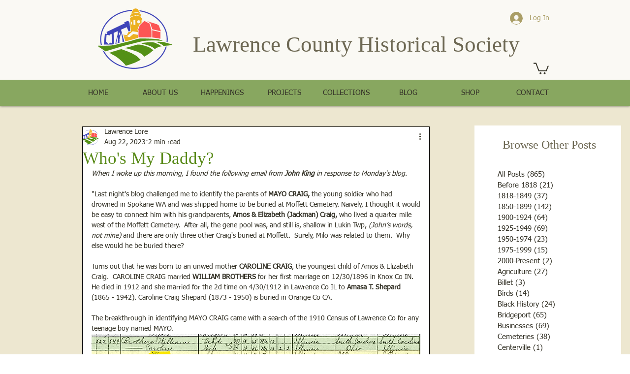

--- FILE ---
content_type: text/html; charset=utf-8
request_url: https://accounts.google.com/o/oauth2/postmessageRelay?parent=https%3A%2F%2Fstatic.parastorage.com&jsh=m%3B%2F_%2Fscs%2Fabc-static%2F_%2Fjs%2Fk%3Dgapi.lb.en.2kN9-TZiXrM.O%2Fd%3D1%2Frs%3DAHpOoo_B4hu0FeWRuWHfxnZ3V0WubwN7Qw%2Fm%3D__features__
body_size: 162
content:
<!DOCTYPE html><html><head><title></title><meta http-equiv="content-type" content="text/html; charset=utf-8"><meta http-equiv="X-UA-Compatible" content="IE=edge"><meta name="viewport" content="width=device-width, initial-scale=1, minimum-scale=1, maximum-scale=1, user-scalable=0"><script src='https://ssl.gstatic.com/accounts/o/2580342461-postmessagerelay.js' nonce="VN_4cf2uBKtlhqKpfOM87Q"></script></head><body><script type="text/javascript" src="https://apis.google.com/js/rpc:shindig_random.js?onload=init" nonce="VN_4cf2uBKtlhqKpfOM87Q"></script></body></html>